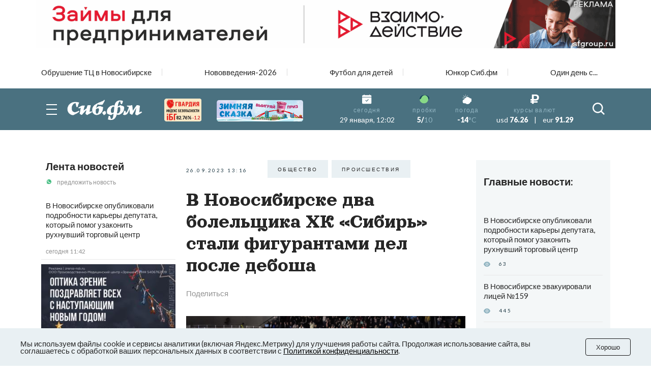

--- FILE ---
content_type: text/html; charset=UTF-8
request_url: https://sib.fm/news/2023/09/26/v-novosibirske-dva-bolelschika-hk-sibir-stali-figurantami-del-posle-debosha
body_size: 24875
content:
<!doctype html>
<html lang="ru">
<head>
    <meta charset="UTF-8">
    <meta name="viewport"
          content="width=device-width, user-scalable=no, initial-scale=1.0, maximum-scale=1.0, minimum-scale=1.0">
    <meta http-equiv="X-UA-Compatible" content="ie=edge">
	<script async src="https://statika.mpsuadv.ru/scripts/8805.js"></script>
    <link rel="stylesheet" href="/last/css/owl.theme.default.css">
    <link rel="stylesheet" href="/last/css/owl.carousel.min.css">
    <link rel="stylesheet" href="/last/css/bootstrap-grid.min.css">
    <link rel="stylesheet" href="/last/css/style.css?v=11.2">
	
		<!-- slippry-->
    <link rel="stylesheet" href="https://sib.fm/sib_fm_templates/css/slippry.css">
    
	<!-- lightslider-->
	<link type="text/css" rel="stylesheet" href="https://cdnjs.cloudflare.com/ajax/libs/lightslider/1.1.6/css/lightslider.css" /> 


		
		
		
			
			
		
	
			
				
				
							
						
				
				
		<script type="application/ld+json">
		{
		  "@context": "https://schema.org",
		  "@type": "NewsArticle",
		  "mainEntityOfPage": {
			"@type": "WebPage",
			"@id": "https://sib.fm/news/2023/09/26/v-novosibirske-dva-bolelschika-hk-sibir-stali-figurantami-del-posle-debosha"
		  },
		  "headline": "В Новосибирске два болельщика ХК «Сибирь» стали фигурантами дел после дебоша - sib.fm",
		  "image": [
			"https://sib.fm/storage/article/September2023/OnCIdnzcWdDdJUMXOsXo.jpg"
		   ],
		  "datePublished": "2023-09-26T13:16:00+07:00",
		  "dateModified": "2023-09-26T13:17:00+07:00",
		  "author": {
			"@type": "Person",
			"name": "Елена Отмахова"
		  },
		   "publisher": {
			"@type": "Organization",
			"name": "Сиб.фм",
			"logo": {
			  "@type": "ImageObject",
			  "url": "https://sib.fm/new_files/img/logo_old.png"
			}
		  }
		}
		</script>
		
			
		
				<title>В Новосибирске два болельщика ХК «Сибирь» стали фигурантами дел после дебоша - sib.fm</title>
				
				<meta name="description" content="Двух болельщиков ХК «Сибирь» под руки вывели полицейские 23 сентября во время игры с «Барысом»: одного из них уже оштрафовали, другому грозит уголовная ответственность." />

				<meta name="keywords" content="Новосибирск, ХК &quot;Сибирь&quot;, Барыс, третий победный матч, предложение руки и сердца, сделал предложение во время матча, ЛДС, болельщики, пьяный болельщик, обматерил полицейских, болельщик ударил полицейского" />
				<meta property="og:type" content="article">
		<meta property="og:title" content="В Новосибирске два болельщика ХК «Сибирь» стали фигурантами дел после дебоша">
		<meta property="og:description" content="Двух болельщиков ХК «Сибирь» под руки вывели полицейские 23 сентября во время игры с «Барысом»: одного из них уже оштрафовали, другому грозит уголовная ответственность.">
				<meta property="og:image"  content="https://sib.fm/storage/article/September2023/OnCIdnzcWdDdJUMXOsXo.jpg" />
		<meta property="vk:image"  content="https://sib.fm/storage/article/September2023/OnCIdnzcWdDdJUMXOsXo.jpg" />
		
		<link rel="preload" href="https://sib.fm/storage/article/September2023/OnCIdnzcWdDdJUMXOsXo.jpg" as="image" >
		
					<link href="https://sib.fm/amp/news/2023/09/26/v-novosibirske-dva-bolelschika-hk-sibir-stali-figurantami-del-posle-debosha" rel="amphtml" >
				
				<link rel="canonical" href="https://sib.fm/news/2023/09/26/v-novosibirske-dva-bolelschika-hk-sibir-stali-figurantami-del-posle-debosha" > 
		
		
		
	
		
		
		
		
		
	
		
	
		
	
	<link rel="shortcut icon" type="image/x-icon" href="https://sib.fm/img/favicon.ico"/>
	<meta name="csrf-token" content="ooW7lkAemrwWfmQYSWWFtz1u0JC0vkl8gCdkEXo0" />
	
	
		
		
	<script src="/new_files/js/jquery.min.js"></script>
	<script src="/last/js/main.js?ver=2"></script>
	<!--script src="/new_files/js/compressed.js?v=7"></script-->
	<script async src="https://jsn.24smi.net/smi.js"></script>
		
				
</head>
<body>


<script type="text/javascript">
	var MIBPlayer = {}

		MIBPlayer.getURL = async function(url) {
			// Return a new promise.
			return new Promise(function (resolve, reject) {
			// Do the usual XHR stuff
			var req = new XMLHttpRequest();
			req.open('GET', url);
			req.onload = function () {
				// This is called even on 404 etc
				// so check the status
				if (req.status == 200) {
				// Resolve the promise with the response text
				resolve(req.response);
				}
				else {
				// Otherwise reject with the status text
				// which will hopefully be a meaningful error
					reject(Error(MIBPlayer.OnAirServerErrorMesage + req.status + req.statusText));
				}
			};
			// Handle network errors
			req.onerror = function () {
				reject(Error(MIBPlayer.OnAirNetworkErrorMesage));
				};
			// Make the request
			req.send();
			});
		}


		MIBPlayer.mibpUpdateOnAir = async function() {
			if (!MIBPlayer.OnAirInfoIsUpdating) {
				MIBPlayer.OnAirInfoIsUpdating = true;
				MIBPlayer.getURL(MIBPlayer.OnAirURL).then(function (response) { MIBPlayer.OnAirBlock.innerHTML = response; MIBPlayer.OnAirInfoIsUpdating = false; }, function (error) {
				MIBPlayer.OnAirBlock.innerHTML = MIBPlayer.OnAirServerErrorMesage; MIBPlayer.OnAirInfoIsUpdating = false; });
			}
		}


		MIBPlayer.Initialize = async function () {
		
			MIBPlayer.OnAirInfoIsUpdating = false;
			MIBPlayer.OnAirBlock = document.getElementById("onair");
			MIBPlayer.OnAirURL = "https://uniton.ru/onairtowidget";
			MIBPlayer.OnAirNetworkErrorMesage = "Музыка";
			MIBPlayer.OnAirServerErrorMesage = "Музыка";
		
		}

		
		MIBPlayer.Initialize().then(function () { ; }).catch(function () { ; });
		setInterval(MIBPlayer.mibpUpdateOnAir, 5000);
		MIBPlayer.mibpUpdateOnAir();
		
		
		var MIBPlayer_xs = {}

		MIBPlayer_xs.getURL = async function(url) {
			// Return a new promise.
			return new Promise(function (resolve, reject) {
			// Do the usual XHR stuff
			var req = new XMLHttpRequest();
			req.open('GET', url);
			req.onload = function () {
				// This is called even on 404 etc
				// so check the status
				if (req.status == 200) {
				// Resolve the promise with the response text
				resolve(req.response);
				}
				else {
				// Otherwise reject with the status text
				// which will hopefully be a meaningful error
					reject(Error(MIBPlayer_xs.OnAirServerErrorMesage + req.status + req.statusText));
				}
			};
			// Handle network errors
			req.onerror = function () {
				reject(Error(MIBPlayer_xs.OnAirNetworkErrorMesage));
				};
			// Make the request
			req.send();
			});
		}


		MIBPlayer_xs.mibpUpdateOnAir = async function() {
			if (!MIBPlayer_xs.OnAirInfoIsUpdating) {
				MIBPlayer_xs.OnAirInfoIsUpdating = true;
				MIBPlayer_xs.getURL(MIBPlayer_xs.OnAirURL).then(function (response) { MIBPlayer_xs.OnAirBlock.innerHTML = response; MIBPlayer_xs.OnAirInfoIsUpdating = false; }, function (error) {
				MIBPlayer_xs.OnAirBlock.innerHTML = MIBPlayer_xs.OnAirServerErrorMesage; MIBPlayer_xs.OnAirInfoIsUpdating = false; });
			}
		}


		MIBPlayer_xs.Initialize = async function () {
		/*
			MIBPlayer_xs.OnAirInfoIsUpdating = false;
			MIBPlayer_xs.OnAirBlock = document.getElementById("onair");
			MIBPlayer_xs.OnAirURL = "https://uniton.ru/onairtowidget";
			MIBPlayer_xs.OnAirNetworkErrorMesage = "Музыка";
			MIBPlayer_xs.OnAirServerErrorMesage = "Музыка";
		*/	
			MIBPlayer_xs.OnAirInfoIsUpdating = false;
			MIBPlayer_xs.OnAirBlock = document.getElementById("onair_xs");
			MIBPlayer_xs.OnAirURL = "https://uniton.ru/onairtowidget";
			MIBPlayer_xs.OnAirNetworkErrorMesage = "Музыка";
			MIBPlayer_xs.OnAirServerErrorMesage = "Музыка";
			
		}

		
		MIBPlayer_xs.Initialize().then(function () { ; }).catch(function () { ; });
		setInterval(MIBPlayer_xs.mibpUpdateOnAir, 5000);
		MIBPlayer_xs.mibpUpdateOnAir();
</script>

	

<div class="wrapper">

		<!-- The Modal Cookie -->
	<div class="modal fade" id="catCookieModal" >
	  <div class="modal-dialog">
		<div class="modal-content">

		  <!-- Modal body -->
		  <div class="modal-body px-lg-3 px-1 py-lg-3 py-2">
				<button type="button" class="close" data-bs-dismiss="modal" >&times;</button>
				<div class="row mx-0" > 
					<div class="col-12 text-center px-0" >
						<p class="text-orange mb-2" style="font-size: 13px;" >Мы используем файлы cookie и сервисы<br/>аналитики (включая Яндекс.Метрику) для<br/>улучшения работы сайта. Продолжая<br/>использование сайта, вы соглашаетесь с<br/>обработкой ваших персональных<br/>данных в соответствии с<br/><a style="color: #91B4C1;" href="https://sib.fm/new_files/Политика_обработки_персональных_данных.docx" download >Политикой конфиденциальности</a></p>
						<div style="margin:0 auto;"><button id="c_btn_cookie" data-bs-dismiss="modal" data-bs-target="#catCookieModal" style="padding: 2px 20px;display: -webkit-inline-box;display: -ms-inline-flexbox;display: inline-flex
;-webkit-box-pack: center;-ms-flex-pack: center;justify-content: center;-webkit-box-align: center;-ms-flex-align: center;align-items: center;text-align: center;min-height: 35px;background-color: rgba(145, 180, 193, 0.2);text-transform: uppercase;font-size: 10px;letter-spacing: 0.25em;margin-right: 4px;margin-bottom: 4px;cursor: auto;border:0;" >Хорошо</button></div>
					</div>
				</div>
			</div>
		  </div>
		</div>
	</div>	
	
		
	<!--script src="https://cdnjs.cloudflare.com/ajax/libs/bootstrap/5.3.3/js/bootstrap.min.js" integrity="sha512-ykZ1QQr0Jy/4ZkvKuqWn4iF3lqPZyij9iRv6sGqLRdTPkY69YX6+7wvVGmsdBbiIfN/8OdsI7HABjvEok6ZopQ==" crossorigin="anonymous" referrerpolicy="no-referrer"></script-->
	
	<style>
	.modal {
		 bottom: initial!important;
		
    --bs-modal-zindex: 1055;
    --bs-modal-width: 500px;
    --bs-modal-padding: 1rem;
    --bs-modal-margin: 0.5rem;
    --bs-modal-color: ;
    --bs-modal-bg: var(--bs-body-bg);
    --bs-modal-border-color: var(--bs-border-color-translucent);
    --bs-modal-border-width: var(--bs-border-width);
    --bs-modal-border-radius: var(--bs-border-radius-lg);
    --bs-modal-box-shadow: var(--bs-box-shadow-sm);
    --bs-modal-inner-border-radius: calc(var(--bs-border-radius-lg) - (var(--bs-border-width)));
    --bs-modal-header-padding-x: 1rem;
    --bs-modal-header-padding-y: 1rem;
    --bs-modal-header-padding: 1rem 1rem;
    --bs-modal-header-border-color: var(--bs-border-color);
    --bs-modal-header-border-width: var(--bs-border-width);
    --bs-modal-title-line-height: 1.5;
    --bs-modal-footer-gap: 0.5rem;
    --bs-modal-footer-bg: ;
    --bs-modal-footer-border-color: var(--bs-border-color);
    --bs-modal-footer-border-width: var(--bs-border-width);
    position: fixed;
    top: 0;
    left: 0;
    z-index: var(--bs-modal-zindex);
    display: none;
    width: 100%;
    height: 100%;
    overflow-x: hidden;
    overflow-y: auto;
    outline: 0;
}
.modal-dialog {
    position: relative;
    width: auto;
    margin: var(--bs-modal-margin);
    pointer-events: none;
}
.modal.fade .modal-dialog {
    transition: transform 0.3s ease-out;
    transform: translate(0, -50px);
}
@media (prefers-reduced-motion: reduce) {
    .modal.fade .modal-dialog {
        transition: none;
    }
}
.modal.show .modal-dialog {
    transform: none;
}
.modal.modal-static .modal-dialog {
    transform: scale(1.02);
}
.modal-dialog-scrollable {
    height: calc(100% - var(--bs-modal-margin) * 2);
}
.modal-dialog-scrollable .modal-content {
    max-height: 100%;
    overflow: hidden;
}
.modal-dialog-scrollable .modal-body {
    overflow-y: auto;
}
.modal-dialog-centered {
    display: flex;
    align-items: center;
    min-height: calc(100% - var(--bs-modal-margin) * 2);
}

.modal-dialog-bottom {
    display: flex;
    align-items: end;
    min-height: calc(100% - var(--bs-modal-margin) * 2);
}
.modal-content {
    position: relative;
    display: flex;
    flex-direction: column;
    width: 100%;
    color: var(--bs-modal-color);
    pointer-events: auto;
    /*background-color: var(--bs-modal-bg);*/
    background-color: #e9f2f5;
    background-clip: padding-box;
    border: var(--bs-modal-border-width) solid var(--bs-modal-border-color);
    border-radius: var(--bs-modal-border-radius);
    outline: 0;
}
.modal-backdrop {
	pointer-events: none;
	/*
    --bs-backdrop-zindex: 1050;
    --bs-backdrop-bg: #000;
    --bs-backdrop-opacity: 0.5;
    position: fixed;
    top: 0;
    left: 0;
    z-index: var(--bs-backdrop-zindex);
    width: 100vw;
    height: 100vh;
	*/
    /*background-color: var(--bs-backdrop-bg);*/
}
.modal-backdrop.fade {
   /* opacity: 0; */
}
.modal-backdrop.show {
    /* opacity: var(--bs-backdrop-opacity); */
}
.modal-header {
    display: flex;
    flex-shrink: 0;
    align-items: center;
    padding: var(--bs-modal-header-padding);
    border-bottom: var(--bs-modal-header-border-width) solid var(--bs-modal-header-border-color);
    border-top-left-radius: var(--bs-modal-inner-border-radius);
    border-top-right-radius: var(--bs-modal-inner-border-radius);
}
.modal-header .btn-close {
    padding: calc(var(--bs-modal-header-padding-y) * 0.5) calc(var(--bs-modal-header-padding-x) * 0.5);
    margin: calc(-0.5 * var(--bs-modal-header-padding-y)) calc(-0.5 * var(--bs-modal-header-padding-x)) calc(-0.5 * var(--bs-modal-header-padding-y)) auto;
}
.modal-title {
    margin-bottom: 0;
    line-height: var(--bs-modal-title-line-height);
}
.modal-body {
    position: relative;
    flex: 1 1 auto;
    padding: var(--bs-modal-padding);
}
.modal-footer {
    display: flex;
    flex-shrink: 0;
    flex-wrap: wrap;
    align-items: center;
    justify-content: flex-end;
    padding: calc(var(--bs-modal-padding) - var(--bs-modal-footer-gap) * 0.5);
    background-color: var(--bs-modal-footer-bg);
    border-top: var(--bs-modal-footer-border-width) solid var(--bs-modal-footer-border-color);
    border-bottom-right-radius: var(--bs-modal-inner-border-radius);
    border-bottom-left-radius: var(--bs-modal-inner-border-radius);
}
.modal-footer > * {
    margin: calc(var(--bs-modal-footer-gap) * 0.5);
}
@media (min-width: 576px) {
    .modal {
        --bs-modal-margin: 1.75rem;
        --bs-modal-box-shadow: var(--bs-box-shadow);
    }
    .modal-dialog {
        max-width: var(--bs-modal-width);
        margin-right: auto;
        margin-left: auto;
    }
    .modal-sm {
        --bs-modal-width: 300px;
    }
}
@media (min-width: 992px) {
    .modal-lg,
    .modal-xl {
        --bs-modal-width: 800px;
    }
}
@media (min-width: 1200px) {
    .modal-xl {
        --bs-modal-width: 1140px;
    }
}
.modal-fullscreen {
    width: 100vw;
    max-width: none;
    height: 100%;
    margin: 0;
}
.modal-fullscreen .modal-content {
    height: 100%;
    border: 0;
    border-radius: 0;
}
.modal-fullscreen .modal-footer,
.modal-fullscreen .modal-header {
    border-radius: 0;
}
.modal-fullscreen .modal-body {
    overflow-y: auto;
}
@media (max-width: 575.98px) {
    .modal-fullscreen-sm-down {
        width: 100vw;
        max-width: none;
        height: 100%;
        margin: 0;
    }
    .modal-fullscreen-sm-down .modal-content {
        height: 100%;
        border: 0;
        border-radius: 0;
    }
    .modal-fullscreen-sm-down .modal-footer,
    .modal-fullscreen-sm-down .modal-header {
        border-radius: 0;
    }
    .modal-fullscreen-sm-down .modal-body {
        overflow-y: auto;
    }
}
@media (max-width: 767.98px) {
    .modal-fullscreen-md-down {
        width: 100vw;
        max-width: none;
        height: 100%;
        margin: 0;
    }
    .modal-fullscreen-md-down .modal-content {
        height: 100%;
        border: 0;
        border-radius: 0;
    }
    .modal-fullscreen-md-down .modal-footer,
    .modal-fullscreen-md-down .modal-header {
        border-radius: 0;
    }
    .modal-fullscreen-md-down .modal-body {
        overflow-y: auto;
    }
}
@media (max-width: 991.98px) {
    .modal-fullscreen-lg-down {
        width: 100vw;
        max-width: none;
        height: 100%;
        margin: 0;
    }
    .modal-fullscreen-lg-down .modal-content {
        height: 100%;
        border: 0;
        border-radius: 0;
    }
    .modal-fullscreen-lg-down .modal-footer,
    .modal-fullscreen-lg-down .modal-header {
        border-radius: 0;
    }
    .modal-fullscreen-lg-down .modal-body {
        overflow-y: auto;
    }
}
@media (max-width: 1199.98px) {
    .modal-fullscreen-xl-down {
        width: 100vw;
        max-width: none;
        height: 100%;
        margin: 0;
    }
    .modal-fullscreen-xl-down .modal-content {
        height: 100%;
        border: 0;
        border-radius: 0;
    }
    .modal-fullscreen-xl-down .modal-footer,
    .modal-fullscreen-xl-down .modal-header {
        border-radius: 0;
    }
    .modal-fullscreen-xl-down .modal-body {
        overflow-y: auto;
    }
}
@media (max-width: 1399.98px) {
    .modal-fullscreen-xxl-down {
        width: 100vw;
        max-width: none;
        height: 100%;
        margin: 0;
    }
    .modal-fullscreen-xxl-down .modal-content {
        height: 100%;
        border: 0;
        border-radius: 0;
    }
    .modal-fullscreen-xxl-down .modal-footer,
    .modal-fullscreen-xxl-down .modal-header {
        border-radius: 0;
    }
    .modal-fullscreen-xxl-down .modal-body {
        overflow-y: auto;
    }
}
	</style>



		
			<div class="container px-0 text-center"  >
			
	
					
						
			
							<div style="min-height:109px;" class="d-lg-block d-md-block d-sm-none d-none">
							<img banner_id="1676" class="banner d-lg-block d-md-block d-sm-none d-none img-fluid lazy" banner_link="https://sfgroup.ru/?utm_source=smm&amp;utm_medium=banner&amp;utm_campaign=sibfm/?erid=2W5zFHa7oVr"  data-src="https://cdn.sib.fm/storage/banner/December2025/r1EIZRyJvsu0EsAP83Ph.gif" alt=""   />
							</div>
							
									<div style="min-height:72px;" class="d-lg-none d-md-none d-sm-block">
									<img banner_id="1676" class="banner d-lg-none d-md-none d-sm-block img-fluid lazy"  banner_link="https://sfgroup.ru/?utm_source=smm&amp;utm_medium=banner&amp;utm_campaign=sibfm/?erid=2W5zFHbbnnC"   data-src="https://cdn.sib.fm/storage/banner/December2025/eTbbYyzAhmLPKaDiEZfK.gif" alt=""  />
									</div>
							
				
		  
		  
				  
</div>	
		
	<nav class="header__top top-nav-header">
		<div class="container-xl px-4-">
			<div class="top-nav-header__list owl-carousel">
															
						<a href="/theme/173" class="top-nav-header__link ">Обрушение ТЦ в Новосибирске</a>
											
						<a href="/theme/172" class="top-nav-header__link ">Нововведения-2026</a>
											
						<a href="/theme/168" class="top-nav-header__link ">Футбол для детей</a>
											
						<a href="/theme/159" class="top-nav-header__link ">Юнкор Сиб.фм</a>
											
						<a href="/theme/150" class="top-nav-header__link ">Один день с...</a>
											
							</div>
		</div>
	</nav>
	
	
	
	
    <header class="header-main">
        
        <div class="header__main main-header">
            <div class="main-header__container container-xl px-4">
                <div class="main-header__body">
                    <button type="button" class="main-header__burger burger">
                        <span></span>
                        <span></span>
                        <span></span>
                    </button>
                    <a href="/" class="main-header__logo" style="margin-left: -15px;">
                         						 <img src="https://cdn.sib.fm/new_files/img/logo_old.png" alt="">
                    </a>
					
					
					<div class="main-header__target target-header" style="bottom:0px;z-index:9999;">
						
													
												
						
												
												
						<div class="d-lg-block d-none" >
							<a href="https://xn----7sbbcgfj6a0e0h.xn--p1ai/company/index/?erid=2W5zFK5Wwwe" target="_blank" >					
							<div style="position:relative;" >
								<img src="https://sib.fm/new_files/img/ibg_banner3.png" style="z-index: -1;width: 73px;margin-left: 10px;margin-top: 3px;" title="Индекс безопасности на " >
								<span style="position: absolute;margin-left: -50px;margin-top: 36px;font-weight: 800;    font-size: 9px;" class="id-igb-index" >82.76%</span>
								<span style="position: absolute;margin-left: -18px;margin-top: 36px;color: #cf242a;font-weight: 600;font-size: 9px;" class="id-igb-delta" >-1.2</span>
							</div>
							</a>
						</div>

						<div class="d-lg-block d-none">
							<a href="/zimnyaya-skazka" target="_blank">
								<img src="/new_files/img/zima.png" style="width: 170px;margin-left: 30px;margin-top: 0px;" alt="">
							</a>
						</div>
						
						<div class="d-flex flex-column" style="height: 100%; margin-left: -10px; justify-content: center;">

							<div class="d-lg-none d-block" >
								<a href="https://xn----7sbbcgfj6a0e0h.xn--p1ai/company/index/?erid=2W5zFK5Wwwe" target="_blank" >
								<div style="position:relative;margin-top:0px;" >
									<img src="https://sib.fm/new_files/img/guard_button.png" style="width: clamp(125px, 6.06vw, 190px);margin-left: 0px;margin-top: 0px;" title="Индекс безопасности на " >
									<span style="        	position: absolute;
															margin-left: 88px;
															margin-top: -8px;
															font-weight: 800;
															font-size: 6PX;   class="id-igb-index" >82.76%</span>
																							<span style="    color: #cf242a;
																													position: absolute;
															margin-left: 110px;
															margin-top: -8px;
															font-weight: 800;
															font-size: 6PX;  class="id-igb-delta" >-1.2</span>
								</div>
								</a>
							</div>
	
							<div class="d-lg-none d-block">
								<a href="/zimnyaya-skazka" target="_blank">
									<img src="/new_files/img/zima.png" style="width: clamp(125px, 6.06vw, 190px);margin-left: 0px;margin-top: 5px;" alt="">
								</a>
							</div>
					</div>
						
											

                    </div>
					
										<style>
						@media (max-width: 900px) {
							.marginright {
								margin-right: -20px;
							}
						}
					</style>
                    <div class="main-header__info info-header marginright" style="">
                        <div class="info-header__item info-header__item_none item-info-header">
                            <div class="item-info-header__icon">
                                <img src="/last/img/header/calendar.svg" alt="">
                            </div>
                            <div class="item-info-header__content">
                                <div class="item-info-header__label">сегодня</div>
                                <div class="item-info-header__value item-info-header__value_regular"> 29 января, 12:02 </div>
                            </div>
                        </div>
                        <div class="info-header__item info-header__item_with-line item-info-header">
                            <div class="item-info-header__icon">
                                <img src="/last/img/header/svetofor_green.svg" alt="">
                            </div>
                            <div class="item-info-header__content">
                                <div class="item-info-header__label">пробки</div>
                                <div class="item-info-header__value">5/<span>10</span></div>
                            </div>
                        </div>
                        <div class="info-header__item item-info-header">
                            <div class="item-info-header__icon">
                                <img src="/last/img/header/weather.svg" alt="">
                            </div>
                            <a href="/pogoda" class="item-info-header__content">
                                <div class="item-info-header__label">погода</div>
                                <div class="item-info-header__value">-14<span>°C</span></div>
                            </a>
                        </div>
                        <div class="info-header__item info-header__item_none item-info-header">
                            <div class="item-info-header__icon">
                                <img src="/last/img/header/ruble.svg" alt="">
                            </div>
                            <div class="item-info-header__content">
                                <div class="item-info-header__label">курсы валют</div>
                                <div class="item-info-header__value item-info-header__value_currency">
                                    <span>usd</span> 76.26
                                    <span class="item-info-header__delimiter">|</span>
                                    <span>eur</span> 91.29
                                </div>
                            </div>
                        </div>
                    </div>
                    <button type="button" class="main-header__search-button">
                        <svg>
                            <use xlink:href="/last/img/icons/icons.svg#search"></use>
                        </svg>
                    </button>
                </div>
            </div>
        </div>
        <div class="header__menu menu-header ">
            <div class="container-xl px-4">
                <div class="menu-header__search search-header">
                    <div class="search-header__input">
                        <input placeholder="Найти в Сиб.фм" type="text" class="input" id="search_field" autocomplete="off" >
                    </div>
                    <button type="button" class="search-header__icon" id="search_enter">
                        <svg>
                            <use xlink:href="/last/img/icons/icons.svg#search"></use>
                        </svg>
                    </button>
                </div>
                <nav class="menu-header__nav">
                    <div class="row gy-md-4">
                        <div class="col-md">
                            <ul class="menu-header__list">
                                <li><a href="/category/proishestvia" class="menu-header__link">Происшествия</a></li>
                                <li><a href="/category/avto" class="menu-header__link">Авто</a></li>
                            </ul>
                        </div>
                        <div class="col-md">
                            <ul class="menu-header__list">
                                <li><a href="/category/afisha" class="menu-header__link">Афиша</a></li>
                                <li><a href="/category/rabota" class="menu-header__link">Работа</a></li>
                            </ul>
                        </div>
                        <div class="col-md">
                            <ul class="menu-header__list">
                                <li><a href="/category/nedvijimost" class="menu-header__link">Недвижимость</a></li>
                                <li><a href="/category/nauka" class="menu-header__link">Наука</a></li>
                            </ul>
                        </div>
                        <div class="col-md">
                            <ul class="menu-header__list">
                                <li><a href="/category/sport" class="menu-header__link">Спорт</a></li>
                                <li><a href="/category/kultura" class="menu-header__link">Культура</a></li>
                            </ul>
                        </div>
                        <div class="col-md">
                            <ul class="menu-header__list">
                                <li><a href="/category/ekonomika" class="menu-header__link">Экономика</a></li>
                                <li><a href="/category/obshestvo" class="menu-header__link">Общество</a></li>
                            </ul>
                        </div>
                        <div class="col-md">
                            <ul class="menu-header__list">
                                <li><a href="/category/biznes" class="menu-header__link">Бизнес</a></li>
                                <li><a href="/category/politika" class="menu-header__link">Политика</a></li>
                            </ul>
                        </div>
                    </div>
                </nav>
            </div>
        </div>
    </header>
	
	
	<header >
        
        <div class="header__main main-header-xs" style="padding: 0px 0 0;" id="header-xs" >
            <div class="main-header__container container-xl px-4">
                <div class="main-header__body">
					
                    <button type="button" class="main-header__burger burger">
                        <span></span>
                        <span></span>
                        <span></span>
                    </button>
                    <a href="/" class="main-header__logo" style="margin-right: 0; margin-left: -15px;">
                         						 <img src="https://cdn.sib.fm/new_files/img/logo_old.png" alt="">
                    </a>
					
											
												
					
										
					<div class="d-flex flex-column" style="height: 100%; margin-left: 20px; justify-content: center;">

							<div class="d-lg-none d-block" >
								<a href="https://xn----7sbbcgfj6a0e0h.xn--p1ai/company/index/?erid=2W5zFK5Wwwe" target="_blank" >
								<div style="position:relative;margin-top:0px;" >
									<img src="https://sib.fm/new_files/img/guard_button.png" style="width: clamp(125px, 6.06vw, 190px);margin-left: 0px;margin-top: 0px;" title="Индекс безопасности на " >
									<span style="    position: absolute;
														margin-left: -35px;
														margin-top: 20px;
														font-weight: 800;
														font-size: 6PX;"   class="id-igb-index" >82.76%</span>
									<span style="    color: #cf242a;
														position: absolute;
														margin-left: -13px;
														margin-top: 20px;
														font-weight: 800;
														font-size: 6px;"  class="id-igb-delta" >-1.2</span>
								</div>
								</a>
							</div>
	
							<div class="d-lg-none d-block">
								<a href="/zimnyaya-skazka" target="_blank">
									<img src="/new_files/img/zima.png" style="width: clamp(125px, 6.06vw, 190px);margin-left: 0px;margin-top: 5px;" alt="">
								</a>
							</div>
					</div>

                    <div class="main-header__info info-header marginright">
                        <div class="info-header__item info-header__item_none item-info-header">
                            <div class="item-info-header__icon">
                                <img src="/last/img/header/calendar.svg" alt="">
                            </div>
                            <div class="item-info-header__content">
                                <div class="item-info-header__label">сегодня</div>
                                <div class="item-info-header__value item-info-header__value_regular"> 29 января, 12:02 </div>
                            </div>
                        </div>
                        <div class="info-header__item info-header__item_with-line item-info-header">
                            <div class="item-info-header__icon">
                                <img src="/last/img/header/svetofor_green.svg" alt="">
                            </div>
                            <div class="item-info-header__content">
                                <div class="item-info-header__label">пробки</div>
                                <div class="item-info-header__value">5/<span>10</span></div>
                            </div>
                        </div>
                        <div class="info-header__item item-info-header">
                            <div class="item-info-header__icon">
                                <img src="/last/img/header/weather.svg" alt="">
                            </div>
                            <a href="/pogoda" class="item-info-header__content">
                                <div class="item-info-header__label">погода</div>
                                <div class="item-info-header__value">-14<span>°C</span></div>
                            </a>
                        </div>
                        <div class="info-header__item info-header__item_none item-info-header">
                            <div class="item-info-header__icon">
                                <img src="/last/img/header/ruble.svg" alt="">
                            </div>
                            <div class="item-info-header__content">
                                <div class="item-info-header__label">курсы валют</div>
                                <div class="item-info-header__value item-info-header__value_currency">
                                    <span>usd</span> 76.26
                                    <span class="item-info-header__delimiter">|</span>
                                    <span>eur</span> 91.29
                                </div>
                            </div>
                        </div>
                    </div>
                    <button type="button" class="main-header__search-button">
                        <svg>
                            <use xlink:href="/last/img/icons/icons.svg#search"></use>
                        </svg>
                    </button>
                </div>
            </div>
        </div>
        <div class="header__menu menu-header menu-headerxs">
            <div class="container-xl px-4">
                <div class="menu-header__search search-header">
                    <div class="search-header__input">
                        <input placeholder="Найти в Сиб.фм" type="text" class="input" id="search_field2" autocomplete="off" >
                    </div>
                    <button type="button" class="search-header__icon" id="search_enter2">
                        <svg>
                            <use xlink:href="/last/img/icons/icons.svg#search"></use>
                        </svg>
                    </button>
                </div>
                <nav class="menu-header__nav">
                    <div class="row gy-md-4">
                        <div class="col-md">
                            <ul class="menu-header__list">
                                <li><a href="/category/proishestvia" class="menu-header__link">Происшествия</a></li>
                                <li><a href="/category/avto" class="menu-header__link">Авто</a></li>
                            </ul>
                        </div>
                        <div class="col-md">
                            <ul class="menu-header__list">
                                <li><a href="/category/afisha" class="menu-header__link">Афиша</a></li>
                                <li><a href="/category/rabota" class="menu-header__link">Работа</a></li>
                            </ul>
                        </div>
                        <div class="col-md">
                            <ul class="menu-header__list">
                                <li><a href="/category/nedvijimost" class="menu-header__link">Недвижимость</a></li>
                                <li><a href="/category/nauka" class="menu-header__link">Наука</a></li>
                            </ul>
                        </div>
                        <div class="col-md">
                            <ul class="menu-header__list">
                                <li><a href="/category/sport" class="menu-header__link">Спорт</a></li>
                                <li><a href="/category/kultura" class="menu-header__link">Культура</a></li>
                            </ul>
                        </div>
                        <div class="col-md">
                            <ul class="menu-header__list">
                                <li><a href="/category/ekonomika" class="menu-header__link">Экономика</a></li>
                                <li><a href="/category/obshestvo" class="menu-header__link">Общество</a></li>
                            </ul>
                        </div>
                        <div class="col-md">
                            <ul class="menu-header__list">
                                <li><a href="/category/biznes" class="menu-header__link">Бизнес</a></li>
                                <li><a href="/category/politika" class="menu-header__link">Политика</a></li>
                            </ul>
                        </div>
                    </div>
                </nav>
            </div>
        </div>
    </header>
	
	
	 <main class="page">
        <div class="container-xl p-4-">
	
			
	
	<!-- Яндекс Соцсети -->
	<script src="//yastatic.net/es5-shims/0.0.2/es5-shims.min.js"></script>
	<script src="//yastatic.net/share2/share.js"></script>

	<div class="row gx-md-4 gx-xl-5" style="/*height:100vh;*/">
	
		<div class="col-lg-3 col-xl-3 d-none d-lg-block" >			
			<div class="block-sticky">
				<aside class="page__side news-side" >
					<div class="side__news news-side" >
						<div class="news-side__top ">
							<h3 class="news-side__title title"><a href="/publications/news" >Лента новостей</a></h3>
							<a href="https://api.whatsapp.com/send/?phone=79513777635&text&type=phone_number&app_absent=0" class="news-side__action">
								<img class="news-side__icon" src="/last/img/news/whatsUp.svg" alt="">
								предложить новость
							</a>
						</div>
						<div class="news-side__items">
															<div id="index_content_feeds_lg">
																	
									
																		
									
																			<div class="news-side__item   new-feed "  id="220510"   >
		<div class="news-side__text">
		
						
						
			<a class="text" href="/news/2026/01/29/v-novosibirske-opublikovali-podrobnosti-karery-deputata-kotoryj-pomog-uzakonit-ruhnuvshij-torgovyj-tsentr-" >В Новосибирске опубликовали подробности карьеры депутата, который помог узаконить рухнувший торговый центр</a>
			
		</div>
		
		<div class="news-side__date date">сегодня 11:42</div>
		
	</div>
		
	
	
														
																	
									
																														<div style="min-height:300px;" >
												<div class="container px-0 text-center"  >
			
	
					
						
			
							<img banner_id="1670" class="banner d-lg-block d-md-block d-sm-none d-none img-fluid lazy" banner_link="https://zrenie-nsk.ru/?erid=2W5zFGSjcGp"  data-src="https://cdn.sib.fm/storage/banner/December2025/9bY9SIXZoBOEUMi9RjQ4.jpg" alt=""   />
							
									<img banner_id="1670" class="banner d-lg-none d-md-none d-sm-block img-fluid lazy"  banner_link="https://zrenie-nsk.ru/?erid=2W5zFGVhaqW"   data-src="https://cdn.sib.fm/storage/banner/December2025/8gOtScWLrLOQziXwbjDJ.jpg" alt=""  />
							
				
		  
		  
				  
</div>
												<div class="d-block my-4">
												</div>
											</div>
										
																		
									
																			<div class="news-side__item   new-feed "  id="220507"   >
		<div class="news-side__text">
		
							<img class="news-side__icon" src="/last/img/icons/fire.svg" alt="">
						
						
			<a class="text" href="/news/2026/01/29/v-novosibirske-evakuirovan-litsej-159" >В Новосибирске эвакуировали лицей №159</a>
			
		</div>
		
		<div class="news-side__date date">сегодня 11:29</div>
		
	</div>
		
	
	
														
																	
									
																		
									
																			<div class="news-side__item   new-feed "  id="220506"   >
		<div class="news-side__text">
		
						
						
			<a class="text" href="/news/2026/01/29/novosibirskaya-oblast-usilila-podgotovku-spetsialistov-po-bespilotnym-aviatsionnym-sistemam" >Новосибирская область усилила подготовку специалистов по беспилотным авиационным системам</a>
			
		</div>
		
		<div class="news-side__date date">сегодня 11:25</div>
		
	</div>
		
	
	
														
																	
									
																		
									
																			<div class="news-side__item   new-feed "  id="220508"   >
		<div class="news-side__text">
		
						
						
			<a class="text" href="/news/2026/01/29/edinoglasno-deputaty-zaksobraniya-utverdili-otchet-gubernatora-andreya-travnikova-o-rezultatah-deyatelnosti-pravitelstva-novosibirskoj-oblasti-za-2025" >Единогласно: Депутаты Заксобрания утвердили отчёт Губернатора Андрея Травникова о результатах деятельности Правительства Новосибирской области за 2025 год</a>
			
		</div>
		
		<div class="news-side__date date">сегодня 11:22</div>
		
	</div>
		
	
	
														
																	
									
																		
									
																			<div class="news-side__item   new-feed "  id="220505"   >
		<div class="news-side__text">
		
						
						
			<a class="text" href="/news/2026/01/29/krupnyj-proizvoditel-izvesti-uvelichil-proizvodstvo-blagodarya-natsproektu" >Крупный производитель извести увеличил производство благодаря нацпроекту</a>
			
		</div>
		
		<div class="news-side__date date">сегодня 11:13</div>
		
	</div>
		
	
	
														
																	
									
																		
									
																			<div class="news-side__item   new-feed "  id="220504"   >
		<div class="news-side__text">
		
						
						
			<a class="text" href="/news/2026/01/29/v-novosibirskoj-oblasti-opredelili-prioritety-goda-edinstva-narodov-rossii" >В Новосибирской области определили приоритеты Года единства народов России</a>
			
		</div>
		
		<div class="news-side__date date">сегодня 11:09</div>
		
	</div>
		
	
	
														
																	
									
																		
									
																			<div class="news-side__item   new-feed "  id="220449"   >
		<div class="news-side__text">
		
						
						
			<a class="text" href="/news/2026/01/29/revolyutsiya-v-detskom-dosuge-v-veselyj-ostrov-mozhno-hodit-kazhdyj-den-po-odnoj-tsene?erid=2W5zFGdJxcG" >Революция в детском досуге: в «Веселый остров» можно ходить каждый день по одной цене</a>
			
		</div>
		
		<div class="news-side__date date">сегодня 11:00</div>
		
	</div>
		
	
	
														
																	
									
																		
									
																			<div class="news-side__item   new-feed "  id="220501"   >
		<div class="news-side__text">
		
						
						
			<a class="text" href="/news/2026/01/29/novosibirets-poluchil-9-let-kolonii-za-zhestokuyu-raspravu-nad-znakomym" >Новосибирец получил 9 лет колонии за жестокую расправу над знакомым</a>
			
		</div>
		
		<div class="news-side__date date">сегодня 10:50</div>
		
	</div>
		
	
	
														
																	
									
																		
									
																			<div class="news-side__item   new-feed "  id="220502"   >
		<div class="news-side__text">
		
						
						
			<a class="text" href="/news/2026/01/29/zampredsedatelya-antikorruptsionnoj-komissii-soveta-deputatov-iskitima-osudili-za-korruptsiyu-" >Зампредседателя антикоррупционной комиссии совета депутатов Искитима осудили за коррупцию</a>
			
		</div>
		
		<div class="news-side__date date">сегодня 10:47</div>
		
	</div>
		
	
	
														
																	
									
																		
									
																			<div class="news-side__item   new-feed "  id="220500"   >
		<div class="news-side__text">
		
						
						
			<a class="text" href="/news/2026/01/29/v-kalininskom-rajone-novosibirska-v-2025-godu-potratili-rekordnye-10-mlrd-rublej" >В Калининском районе Новосибирска в 2025 году потратили рекордные 10 млрд рублей</a>
			
		</div>
		
		<div class="news-side__date date">сегодня 10:42</div>
		
	</div>
		
	
	
														
																	
									
																		
									
																			<div class="news-side__item   new-feed "  id="220499"   >
		<div class="news-side__text">
		
						
						
			<a class="text" href="/news/2026/01/29/bank-uralsib-uvelichil-obem-ipotechnogo-kreditovaniya-v-17-raza-po-itogam-2025-goda?erid=2W5zFGCNxTA" >Банк Уралсиб увеличил объем ипотечного кредитования в 1,7 раза по итогам 2025 года</a>
			
		</div>
		
		<div class="news-side__date date">сегодня 10:20</div>
		
	</div>
		
	
	
														
																	
									
																		
									
																			<div class="news-side__item   new-feed "  id="220498"   >
		<div class="news-side__text">
		
						
						
			<a class="text" href="/news/2026/01/29/pochti-50-tysyach-inostrantsev-posetili-novosibirskuyu-oblast-v-2025-godu" >Почти 50 тысяч иностранцев посетили Новосибирскую область в 2025 году</a>
			
		</div>
		
		<div class="news-side__date date">сегодня 10:20</div>
		
	</div>
		
	
	
														
																	
									
																		
									
																			<div class="news-side__item   new-feed "  id="220496"   >
		<div class="news-side__text">
		
						
						
			<a class="text" href="/news/2026/01/29/na-5-let-v-koloniyu-otpravilas-omichka-za-napadenie-na-pensionerku-v-novosibirske" >На 5 лет в колонию отправилась омичка за нападение на пенсионерку в Новосибирске</a>
			
		</div>
		
		<div class="news-side__date date">сегодня 10:15</div>
		
	</div>
		
	
	
														
																	
									
																		
									
																			<div class="news-side__item   new-feed "  id="220495"   >
		<div class="news-side__text">
		
						
						
			<a class="text" href="/news/2026/01/29/v-novosibirske-v-sud-napravili-delo-ob-ubijstve-15-letnej-davnosti" >В Новосибирске в суд направили дело об убийстве 15-летней давности</a>
			
		</div>
		
		<div class="news-side__date date">сегодня 09:56</div>
		
	</div>
		
	
	
														
																	
									
																		
									
																			<div class="news-side__item   new-feed "  id="220494"   >
		<div class="news-side__text">
		
						
						
			<a class="text" href="/news/2026/01/29/v-novosibirskoj-oblasti-vveli-karantin-v-sele-chemskoe-iz-za-ochaga-beshenstva" >В Новосибирской области ввели карантин в селе Чемское из-за очага бешенства</a>
			
		</div>
		
		<div class="news-side__date date">сегодня 09:37</div>
		
	</div>
		
	
	
														
																	
									
																		
									
																			<div class="news-side__item   new-feed "  id="220493"   >
		<div class="news-side__text">
		
						
						
			<a class="text" href="/news/2026/01/29/zhenschina-peshehod-pogibla-pod-kolesami-inomarki-v-novosibirskoj-oblasti" >Женщина-пешеход погибла под колёсами иномарки в Новосибирской области</a>
			
		</div>
		
		<div class="news-side__date date">сегодня 09:34</div>
		
	</div>
		
	
	
														
																	
									
																		
									
																			<div class="news-side__item   new-feed "  id="220492"   >
		<div class="news-side__text">
		
						
						
			<a class="text" href="/news/2026/01/29/v-oktyabrskom-rajone-novosibirska-otkryli-ulitsu-vasiliya-staroschuka" >В Октябрьском районе Новосибирска открыли улицу Василия Старощука</a>
			
		</div>
		
		<div class="news-side__date date">сегодня 09:27</div>
		
	</div>
		
	
	
														
																	
									
																		
									
																			<div class="news-side__item   new-feed "  id="220491"   >
		<div class="news-side__text">
		
						
						
			<a class="text" href="/news/2026/01/29/v-tatarskom-rajone-novosibirskoj-oblasti-v-2026-godu-otremontiruyut-uchastok-dorogi-mezhdu-kazatkulem-i-konstantinovkoj" >В Татарском районе Новосибирской области в 2026 году отремонтируют участок дороги между Казаткулем и Константиновкой</a>
			
		</div>
		
		<div class="news-side__date date">сегодня 09:17</div>
		
	</div>
		
	
	
														
																	
									
																		
									
																			<div class="news-side__item   new-feed "  id="220490"   >
		<div class="news-side__text">
		
						
						
			<a class="text" href="/news/2026/01/29/v-13-mestah-lisheniya-svobody-novosibirskoj-oblasti-otkroyut-punkty-dlya-sdachi-ege" >В 13 местах лишения свободы Новосибирской области откроют пункты для сдачи ЕГЭ</a>
			
		</div>
		
		<div class="news-side__date date">сегодня 08:56</div>
		
	</div>
		
	
	
														
																	
									
																		
									
																			<div class="news-side__item   new-feed "  id="220489"   >
		<div class="news-side__text">
		
						
						
			<a class="text" href="/news/2026/01/29/vyplaty-po-dekretnomu-otpusku-vyrosli-s-1-yanvarya-v-novosibirskoj-oblasti" >Выплаты по декретному отпуску выросли с 1 января в Новосибирской области</a>
			
		</div>
		
		<div class="news-side__date date">сегодня 08:35</div>
		
	</div>
		
	
	
														
																	
									
																		
									
																			<div class="news-side__item   new-feed "  id="220488"   >
		<div class="news-side__text">
		
						
						
			<a class="text" href="/news/2026/01/29/rospotrebnadzor-napomnil-novosibirtsam-o-pravah-pri-zaderzhke-aviarejsa-iz-za-pogody" >Роспотребнадзор напомнил новосибирцам о правах при задержке авиарейса из-за погоды</a>
			
		</div>
		
		<div class="news-side__date date">сегодня 08:16</div>
		
	</div>
		
	
	
														
																	
									
																		
									
																			<div class="news-side__item   new-feed "  id="220487"   >
		<div class="news-side__text">
		
						
						
			<a class="text" href="/news/2026/01/29/temperatura-do--15-gradusov-probki-v-8-ballov-i-kurs-dollara-76-rublej-glavnoe-na-29-yanvarya-v-novosibirske" >Температура до -15 градусов, пробки в 8 баллов и курс доллара 76 рублей. Главное на 29 января в Новосибирске</a>
			
		</div>
		
		<div class="news-side__date date">сегодня 08:00</div>
		
	</div>
		
	
	
														
																	
									
																		
									
																			<div class="news-side__item   new-feed "  id="220486"   >
		<div class="news-side__text">
		
						
						
			<a class="text" href="/news/2026/01/29/v-novosibirske-za-280-tysyach-prodayut-pervye-rossijskie-50-rublej-" >В Новосибирске за 280 тысяч продают первые российские 50 рублей</a>
			
		</div>
		
		<div class="news-side__date date">сегодня 07:38</div>
		
	</div>
		
	
	
														
																	
									
																		
									
																			<div class="news-side__item   new-feed "  id="220485"   >
		<div class="news-side__text">
		
						
						
			<a class="text" href="/news/2026/01/29/pod-krt-v-novosibirskoj-oblasti-vydelili-827-gektarov-" >Под КРТ в Новосибирской области выделили 827 гектаров</a>
			
		</div>
		
		<div class="news-side__date date">сегодня 07:18</div>
		
	</div>
		
	
	
														
																	
									
																		
									
																			<div class="news-side__item   new-feed "  id="220482"   >
		<div class="news-side__text">
		
						
						
			<a class="text" href="/news/2026/01/29/opublikovany-kadry-yanvarskogo-apokalipsisa-v-novosibirske" >Опубликованы кадры январского апокалипсиса в Новосибирске</a>
			
		</div>
		
		<div class="news-side__date date">сегодня 05:37</div>
		
	</div>
		
	
	
														
																	
									
																		
									
																			<div class="news-side__item   new-feed "  id="220432"   >
		<div class="news-side__text">
		
						
						
			<a class="text" href="/news/2026/01/29/pod-novosibirskom-vlasti-polgoda-ne-mogut-vyplatit-sirote-3-mln-po-resheniyu-suda" >Под Новосибирском власти полгода не могут выплатить сироте 3 млн по решению суда</a>
			
		</div>
		
		<div class="news-side__date date">сегодня 05:00</div>
		
	</div>
		
	
	
														
																	
									
																		
									
																			<div class="news-side__item   new-feed "  id="220469"   >
		<div class="news-side__text">
		
						
						
			<a class="text" href="/news/2026/01/29/poyavilis-dannye-vernutsya-li-v-novosibirskuyu-oblast-anomalnye-morozy--50-gradusov" >Появились данные, вернутся ли в Новосибирскую область аномальные морозы -50 градусов</a>
			
		</div>
		
		<div class="news-side__date date">сегодня 04:00</div>
		
	</div>
		
	
	
														
																	
									
																		
									
									 
																		</div>
													</div>
						<a href="" class="news-side__button button button_more mt-5">БОльше новостей</a>
					</div>
				</aside>
			</div>
			
		</div>
		
		<div class="col-12 col-lg-6 col-xl-6" >
			
			<div class="page__content">			
			
				<div id="article_feeds_last">
					<script src="//yastatic.net/share2/share.js" async defer ></script>

<div class="article">
	<input type="hidden" id="current_article" value="v-novosibirske-dva-bolelschika-hk-sibir-stali-figurantami-del-posle-debosha" />
	<div class="article__header header-article">
		<div class="header-article__top">
			<div class="header-article__date">26.09.2023 13:16</div>
			
			<div class="header-article__tags">
										
					
						<a href="//category/obshestvo" class="header-article__tag tag" target='_blank' >	
							общество
						</a>
					
						
					
						<a href="//category/proishestvia" class="header-article__tag tag" target='_blank' >	
							проиcшествия
						</a>
					
																	
			</div>
			
		</div>
		
		
				
		<h1 class="header-article__title">В Новосибирске два болельщика ХК «Сибирь» стали фигурантами дел после дебоша</h1>
		
				
		<div class="header-article__social social share-block-last" id="article_157482" data-url="https://sib.fm/news/2023/09/26/v-novosibirske-dva-bolelschika-hk-sibir-stali-figurantami-del-posle-debosha" data-counter="" data-title="В Новосибирске два болельщика ХК «Сибирь» стали фигурантами дел после дебоша" data-description="Двух болельщиков ХК «Сибирь» под руки вывели полицейские 23 сентября во время игры с «Барысом»: одного из них уже оштрафовали, другому грозит уголовная ответственность." data-image="https://cdn.sib.fm/storage/article/September2023/OnCIdnzcWdDdJUMXOsXo.jpg">
			<div class="social__label">Поделиться</div>
						
					
		</div>
		
	
		</div>
				<div class="header-article__image _ibg"  style="background-image: url(https://sib.fm/storage/article/September2023/OnCIdnzcWdDdJUMXOsXo.jpg);"  >
							
				<img src="https://sib.fm/storage/article/September2023/OnCIdnzcWdDdJUMXOsXo.jpg" alt="">				
									
		</div>
		<a href="" class="header-article__source">Фото: Дениса Винокурова/ Сиб.фм</a>
		
		<div class="rating-article__label me-0 mt-4" style="box-shadow: 0px 1px 0px 2px rgb(144 177 189 / 63%);border-radius: 3px;margin-top: 10px!important;" onmouseover='this.style.background="#b9ced5"' ><a target="_blank" href="https://t.me/Gorod_nsk54" class="d-flex justify-content-center form-inline"><img class="news-side__icon me-2" src="/last/img/icons/tg.svg" alt="">Подпишитесь на Telegram-канал</a></div>

	<div class="article__content content-article">
		<div class="row">
			<div class="col-lg-1 d-none d-lg-block">
				<div class="content-article__line"></div>
			</div>
			<div class="col-lg-11 col-12">
				
				<div class="content-article__text">
										<!-- 111111111111111 -->
					
					<p style="; font-size: 14pt; line-height: 25px; color: #0e0e0e;">Двух болельщиков ХК «Сибирь» под руки вывели полицейские 23 сентября во время игры с «Барысом»: одного из них уже оштрафовали на 5000 рублей, другому грозит уголовная ответственность.</p>
<p class="px-2">В прошедшую субботу, 23 сентября, игра с казахстанской командой «Барыс» была одной из самых зрелищных. Мало того, что страсти кипели на новой арене «ЛДС», так жарко было и за её пределами.</p></p>
<p class="px-2">Это была третья по счёту победа ХК «Сибири» со счётом 4:2. По такому случаю один из болельщиков сделал предложение своей девушке, которое показали всему стадиону. <a href="https://sib.fm/news/2023/09/24/v-novosibirske-bolelschik-hk-sibir-sdelal-predlozhenie-devushke-na-matche-">Избранница согласилась выйти замуж.</a></p>
<p class="px-2">Впрочем, были и нелицеприятные факты. Так, один из болельщиков от радости или горя напился так, что его удалили с ледовой арены полицейские. </p>
<p class="px-2">«Являясь зрителем официального спортивного соревнования — хоккейного матча между командами «Сибирь» и «Барыс»,  Дорошин С.А. находился в таком состоянии алкогольного опьянения, которое оскорбляло человеческое достоинство и общественную нравственность, имел неопрятный внешний вид, шаткую походку, резкий запах алкоголя изо рта, тем самым нарушив п.п. «а» ст. 5 «Правил поведения зрителей при проведении официальных спортивных соревнований», утвержденных постановлением Правительства РФ от 16.12.2013 года № 1156»,  — рассказали в Кировском районном суде.</p>
<p class="px-0"><img class="img-fluid" src="https://sib.fm/img/photo_thumb_logo.jpg" alt="Фото В Новосибирске два болельщика ХК «Сибирь» стали фигурантами дел после дебоша 2" title="Фото В Новосибирске два болельщика ХК «Сибирь» стали фигурантами дел после дебоша 2 - Сиб.ФМ" ></p>
<p class="px-2"><strong>К понедельнику, 25 сентября, Дорошин протрезвел и явился в суд.</strong> Болельщик вину свою полностью признал и был оштрафован за антиспортивное поведение на 5000 рублей.</p>
<p class="px-2">А вот другому болельщику ХК «Сибирь» хоть штраф и не назначили, но теперь грозит уголовная ответственность. С.С. Гречишников обматерил дежуривших в ЛДС полицейских, а на одного из них набросился с кулаками. Его административное дело также рассматривали в Кировском районном суде, мужчина вину признал и объяснил своё поведение.</p>
<p class="tinymce_quote">«Гречишников С.С. пояснил, что ему пришлось выйти за периметр зоны досмотра, так как у него сработала сигнализация автомобиля. Осмотрев автомобиль, он обнаружил, что он поцарапан, был на нервах, в связи с чем сорвался и выразился нецензурной бранью,</p>
<p class="px-2">- также сообщили в Кировском районном суде. — В судебном заседании исследованы доказательства, представленные органами полиции. Из рапорта сотрудника полиции следовало, что при неповиновении сотруднику полиции обвиняемый применил к нему насилие, а именно ударил его, отчего он испытал боль. Представленный материал содержал медицинскую справку о наличии у сотрудника полиции телесного повреждения». В судебном заседании исследованы доказательства, представленные органами полиции. Из рапорта сотрудника полиции следовало, что при неповиновении сотруднику полиции обвиняемый применил к нему насилие, а именно ударил его, отчего он испытал боль. Представленный материал содержал медицинскую справку о наличии у сотрудника полиции телесного повреждения».</p>
<p class="px-2">Суд прекратил дело Гречишникова, но вовсе не потому, что он оправдан. Материалы этого дела переданы прокурорам и в Следственный комитет для решения о возбуждении уголовного дела.</p>		<!-- <div class="text-11111111">
			<p style="; font-size: 14pt; line-height: 25px; color: #0e0e0e;">Двух болельщиков ХК «Сибирь» под руки вывели полицейские 23 сентября во время игры с «Барысом»: одного из них уже оштрафовали на 5000 рублей, другому грозит уголовная ответственность.</p>
<p class="px-2">В прошедшую субботу, 23 сентября, игра с казахстанской командой «Барыс» была одной из самых зрелищных. Мало того, что страсти кипели на новой арене «ЛДС», так жарко было и за её пределами.</p></p>
<p class="px-2">Это была третья по счёту победа ХК «Сибири» со счётом 4:2. По такому случаю один из болельщиков сделал предложение своей девушке, которое показали всему стадиону. <a href="https://sib.fm/news/2023/09/24/v-novosibirske-bolelschik-hk-sibir-sdelal-predlozhenie-devushke-na-matche-">Избранница согласилась выйти замуж.</a></p>
<p class="px-2">Впрочем, были и нелицеприятные факты. Так, один из болельщиков от радости или горя напился так, что его удалили с ледовой арены полицейские. </p>
<p class="px-2">«Являясь зрителем официального спортивного соревнования — хоккейного матча между командами «Сибирь» и «Барыс»,  Дорошин С.А. находился в таком состоянии алкогольного опьянения, которое оскорбляло человеческое достоинство и общественную нравственность, имел неопрятный внешний вид, шаткую походку, резкий запах алкоголя изо рта, тем самым нарушив п.п. «а» ст. 5 «Правил поведения зрителей при проведении официальных спортивных соревнований», утвержденных постановлением Правительства РФ от 16.12.2013 года № 1156»,  — рассказали в Кировском районном суде.</p>
<p class="px-0"><img class="img-fluid" src="https://sib.fm/img/photo_thumb_logo.jpg" alt="Фото В Новосибирске два болельщика ХК «Сибирь» стали фигурантами дел после дебоша 2" title="Фото В Новосибирске два болельщика ХК «Сибирь» стали фигурантами дел после дебоша 2 - Сиб.ФМ" ></p>
<p class="px-2"><strong>К понедельнику, 25 сентября, Дорошин протрезвел и явился в суд.</strong> Болельщик вину свою полностью признал и был оштрафован за антиспортивное поведение на 5000 рублей.</p>
<p class="px-2">А вот другому болельщику ХК «Сибирь» хоть штраф и не назначили, но теперь грозит уголовная ответственность. С.С. Гречишников обматерил дежуривших в ЛДС полицейских, а на одного из них набросился с кулаками. Его административное дело также рассматривали в Кировском районном суде, мужчина вину признал и объяснил своё поведение.</p>
<p class="tinymce_quote">«Гречишников С.С. пояснил, что ему пришлось выйти за периметр зоны досмотра, так как у него сработала сигнализация автомобиля. Осмотрев автомобиль, он обнаружил, что он поцарапан, был на нервах, в связи с чем сорвался и выразился нецензурной бранью,</p>
<p class="px-2">- также сообщили в Кировском районном суде. — В судебном заседании исследованы доказательства, представленные органами полиции. Из рапорта сотрудника полиции следовало, что при неповиновении сотруднику полиции обвиняемый применил к нему насилие, а именно ударил его, отчего он испытал боль. Представленный материал содержал медицинскую справку о наличии у сотрудника полиции телесного повреждения». В судебном заседании исследованы доказательства, представленные органами полиции. Из рапорта сотрудника полиции следовало, что при неповиновении сотруднику полиции обвиняемый применил к нему насилие, а именно ударил его, отчего он испытал боль. Представленный материал содержал медицинскую справку о наличии у сотрудника полиции телесного повреждения».</p>
<p class="px-2">Суд прекратил дело Гречишникова, но вовсе не потому, что он оправдан. Материалы этого дела переданы прокурорам и в Следственный комитет для решения о возбуждении уголовного дела.</p>
		</div> -->
					
					
								
				<div id="opros_content" class="mt-2 mb-2">
				</div>
					
				</div>

				
								
				
				
				<div class="content-article__footer footer-article">
					<div class="footer-article__top">
						<div class="footer-article__tags">
													</div>
						<div class="footer-article__rating rating-article">
							<div class="rating-article__label">ОЦЕНИТЬ статью</div>
							<div class="rating-article__items">
								<div class="rating-article__item">
									<div class="rating-article__number"><span id="article_rate_157482">0</span></div>
									<button type="button" class="rating-article__action" id="article_rate_text_157482" onclick="check_rate(157482);">
										<svg>
											<use xlink:href="/last/img/icons/icons.svg#like"></use>
										</svg>
									</button>
								</div>
															</div>
							
							
						</div>
					</div>
					
					<div class="content-article__footer footer-article">
						<div class="footer-article__top">
							<div class="footer-article__tags"></div>
							<div class="rating-article__label me-0"><a target="_blank" href="https://t.me/Gorod_nsk54" class="d-flex form-inline"><img class="news-side__icon me-2" src="/last/img/icons/tg.svg" alt="">Подпишитесь на нас в Telegram</a></div>
							
						</div>
					</div>
					
											<div class="d-flex mb-4">
							<img src="https://cdn.sib.fm/storage/author/April2022/H5WmESyJN2Pm0hUMQ2CZ.jpg" class="mr-3 bg-img-avatar-author" alt="" >
							<div class="pt-1">
								<p class="author-text">
									<a href="/author/651">
										
										Елена Отмахова
																					<br>
											<span>журналист</span>
																			</a>
								</p>
							</div>
						</div>
										<div class="smi24__informer smi24__auto" data-smi-blockid="35391"></div>
<div class="smi24__informer smi24__auto" data-smi-blockid="35392"></div>
<script>(window.smiq = window.smiq || []).push({});</script>
					
					
					
					
					<div class="d-lg-none d-block mt-3">
											</div>
					
					
										
					
											
												
												
										
											
												
										
										
										
										
										
					<div id="grf_sibfm"></div>

					
					<div class="footer-article__more more-article">
						<div class="more-article__label">Читайте в</div>
						<div class="more-article__items">
							<a href="" class="more-article__item">
								<img src="/last/img/icons/Yandex.png" alt="">
							</a>
							<a href="" class="more-article__item">
								<img src="/last/img/icons/google.png" alt="">
							</a>
							<a href="" class="more-article__item">
								<img src="/last/img/icons/dzen.png" alt="">
							</a>
						</div>
					</div>
					
					
					<div class="footer-article__comments comments" style="display:none;">
						<div class="comments__title">Комментарии (0)</div>
						<div class="comments__items">
								
						</div>
					</div>
					
										
										
				</div>
			</div>
		</div>
	</div>
</div>				</div>
				
				
				<div id="grf_sibfm_3"></div>
				
				<input type="hidden" id="current_number_alt" value="1" />
				<input type="hidden" id="current_article_share_alt" value="157482" />
				
				<div id="article_load_last">					
				</div>	
				
				<div class="d-flex justify-content-center my-2" id="article_spinner_alt">
				  <div class="spinner-grow spinner-grow-lg" role="status">
					<span class="sr-only">Загрузка...</span>
				  </div>
				</div>
				
				
			</div>				
				
		</div>
		
		
		<div class="col-lg-3">
		
			<div class="block-sticky">
				<aside class="page__side side">
					<div class="side__main-news main-news-side d-none d-lg-block">

																	
						<div class="main-news-side__content">
						
							<h3 class="main-news-side__title title">Главные новости:</h3>
							
							<div class="main-news-side__items">
							
																																						<div class="main-news-side__item">
												<a href="/news/2026/01/29/v-novosibirske-opublikovali-podrobnosti-karery-deputata-kotoryj-pomog-uzakonit-ruhnuvshij-torgovyj-tsentr-" class="main-news-side__text text text"><h4>В Новосибирске опубликовали подробности карьеры депутата, который помог узаконить рухнувший торговый центр</h4></a>
												<div class="main-news-side__view view">
													<div class="view__icon">
														<svg>
															<use xlink:href="/last/img/icons/icons.svg#eye"></use>
														</svg>
													</div>
													<div class="view__count">63</div>
												</div>
											</div>
																																								<div class="main-news-side__item">
												<a href="/news/2026/01/29/v-novosibirske-evakuirovan-litsej-159" class="main-news-side__text text text"><h4>В Новосибирске эвакуировали лицей №159</h4></a>
												<div class="main-news-side__view view">
													<div class="view__icon">
														<svg>
															<use xlink:href="/last/img/icons/icons.svg#eye"></use>
														</svg>
													</div>
													<div class="view__count">445</div>
												</div>
											</div>
																																								<div class="main-news-side__item">
												<a href="/news/2026/01/29/zampredsedatelya-antikorruptsionnoj-komissii-soveta-deputatov-iskitima-osudili-za-korruptsiyu-" class="main-news-side__text text text"><h4>Зампредседателя антикоррупционной комиссии совета депутатов Искитима осудили за коррупцию</h4></a>
												<div class="main-news-side__view view">
													<div class="view__icon">
														<svg>
															<use xlink:href="/last/img/icons/icons.svg#eye"></use>
														</svg>
													</div>
													<div class="view__count">555</div>
												</div>
											</div>
																																								<div class="main-news-side__item">
												<a href="/news/2026/01/29/pod-novosibirskom-vlasti-polgoda-ne-mogut-vyplatit-sirote-3-mln-po-resheniyu-suda" class="main-news-side__text text text"><h4>Под Новосибирском власти полгода не могут выплатить сироте 3 млн по решению суда</h4></a>
												<div class="main-news-side__view view">
													<div class="view__icon">
														<svg>
															<use xlink:href="/last/img/icons/icons.svg#eye"></use>
														</svg>
													</div>
													<div class="view__count">1268</div>
												</div>
											</div>
																																																																																																																																																					
							</div>
						</div>
					</div>
					
					<div class="side__more more-side">
						
						<div class="more-side__items">


													
														
							
															<div style="min-height:347px;" >
									<div class="container px-0 text-center"  >
			
	
					
						
			
							<img banner_id="1670" class="banner d-lg-block d-md-block d-sm-none d-none img-fluid lazy" banner_link="https://zrenie-nsk.ru/?erid=2W5zFGSjcGp"  data-src="https://cdn.sib.fm/storage/banner/December2025/9bY9SIXZoBOEUMi9RjQ4.jpg" alt=""   />
							
									<img banner_id="1670" class="banner d-lg-none d-md-none d-sm-block img-fluid lazy"  banner_link="https://zrenie-nsk.ru/?erid=2W5zFGVhaqW"   data-src="https://cdn.sib.fm/storage/banner/December2025/8gOtScWLrLOQziXwbjDJ.jpg" alt=""  />
							
				
		  
		  
				  
</div>
									<div class="d-block my-3">
									</div>
								</div>
														
							
							<h3 class="more-side__title title">Читайте также:</h3>
							
																																		<div class="more-side__item">
											<div class="more-side__date">24.01.2026 12:40</div>
											<a href="/news/2026/01/24/tatyanin-den-v-rossii-krasochnaya-podborka-otkrytok-k-prazdniku" class="more-side__text"><h4>Татьянин день в России: красочная подборка открыток к празднику</h4></a>
										</div>
																																				<div class="more-side__item">
											<div class="more-side__date">26.01.2026 04:30</div>
											<a href="/news/2026/01/26/v-novosibirskoj-oblasti-zafiksirovan-vsplesk-inostrannyh-turistov" class="more-side__text"><h4>В Новосибирской области зафиксирован всплеск иностранных туристов</h4></a>
										</div>
																																				<div class="more-side__item">
											<div class="more-side__date">26.01.2026 05:00</div>
											<a href="/news/2026/01/26/v-novosibirske-nazvan-srok-zaversheniya-stroitelstva-skif-i-novogo-kampusa-ngu" class="more-side__text"><h4>В Новосибирске назван срок завершения строительства СКИФ и нового кампуса НГУ</h4></a>
										</div>
																																																																																																			
							
						</div>
					</div>
				</aside>
			</div>
		</div>
		
	</div>
	
	<script>
	
	function check_opros(survey_option,type_rate)
	{
		var url = window.location.href;  
		 //console.log(url);
		//url='https://sib.fm/news/2019/11/08/narod-ne-pojmet-deputaty-novosibirska-prokommentirovali-predlozhenie-natali-pinus-platit-im-zarplaty'
		if (url.indexOf("?")>-1){
		url = url.substr(0,url.indexOf("?"));
		}
		 // console.log('opros_start');
		 // console.log(url);
		$.ajax({
					 type:'POST',
					 url:'/check_opros',
					 data: {
							"_token": $('meta[name = "csrf-token"]').attr('content'),
							url: url,
							type_rate:type_rate,
							survey_option:survey_option
						},
					survey_option:survey_option,
					 success:function(response){
						//  console.log(response);
						 if(response!='')
						 {
							 $('#opros_content').html(response);
							 $('#opros_content').css('display','block');
						 }
						 
						 if(survey_option!=0)
						 {
							 location.reload();
						 }
						 
					 }
				  });
		
	}
	
	
	$(document).ready(function() {
		
		check_opros(0,'no');
	
		$(document).on('scroll', function() {
			article_scroll_alt();		
		});
		
		function article_load_alt()
		{
			
			$('#article_spinner_alt').show();
			$('#article_load_last').addClass('loading');
			var slug=$('#current_article').val();
			$('#current_article').remove();
			
			var number=$('#current_number_alt').val();
					
			$.ajax({
					 type:'POST',
					 url:'/last/feeds/article/next',
					 data: {
							"_token": $('meta[name = "csrf-token"]').attr('content'),
							slug: slug,
							number: number
						},
					 number:number,
					 success:function(response){
						 
						 // console.log(response);
						 
						 //$('#J2fLGdav0Z0HOfsWCXNE').remove();
						 $('#article_spinner').hide();
						 
						 if(response!='end')
						 {
							 number=parseInt(number)+1;
							 $('#current_number_alt').val(number);
							 
							 $('#article_feeds_last').append(response);
							 
							 const e=lozad(".lazy");
							 e.observe();
							 
							 $('#article_load_last').removeClass('loading');
							 
							 // jQuery('.tinymce_slider').slippry({
							  // auto: false,
							  // pager: false
							// });
							
							 
						 }
						 else
						 {
							 $('#article_load_last').remove();
						 }
					 }
			});
		}
		
		
		function article_scroll_alt()
		{
			// var summ=parseInt($(this).scrollTop())+parseInt($('#wh').val());
			var summ=parseInt($(this).scrollTop())+600;
			
			// console.log('----');
			// console.log(summ);
			// console.log($('#article_load_last').position().top);
			// console.log($('#current_number_alt').val());
			// console.log($('#article_load_last').hasClass('loading'));
			
			if((summ>=$('#article_load_last').position().top || $('#current_number_alt').val()<=2) && !$('#article_load_last').hasClass('loading')){
				
				article_load_alt();
							
			}
			
			
			
			 $('.share-block-last').each(function(i, el){
				
				var this_element=$('#'+el.id);
				var top_of_element = this_element.offset().top;
				//console.log(top_of_element);
				
				var bottom_of_element = this_element.offset().top + this_element.outerHeight();
				var bottom_of_screen = $(window).scrollTop() + $(window).innerHeight();
				var top_of_screen = $(window).scrollTop();

				if ((bottom_of_screen > top_of_element) && (top_of_screen < bottom_of_element)){
					
					var current=$('#current_article_share_alt').val();
					
					var this_id=(el.id).substr(8);
					
					//console.log(this_id);
					
					
					if(current!=this_id)
					{
						load_share_alt(this_id);
						
					}
					
					
				}
			
		   });
		   
			
		}
		
		
		function load_share_alt(article_id)
		{
			//console.log($('#article_'+article_id).attr('data-title'));
			//console.log(article_id);
			//console.log($('article_'+article_id).attr('data-title'));
			
			// $('#share_btn').attr('data-title',$('#article_'+article_id).attr('data-title'));
			// $('#share_btn').attr('data-description',$('#article_'+article_id).attr('data-description'));
			// $('#share_btn').attr('data-image',$('#article_'+article_id).attr('data-image'));
			
			
			// var myShare = document.getElementById('share_btn');

			// var share = Ya.share2(myShare, {
				// content: {
					// url: $('#article_'+article_id).attr('data-url'),
					// title: $('#article_'+article_id).attr('data-title'),
					// description: $('#article_'+article_id).attr('data-description'),
					// image: $('#article_'+article_id).attr('data-image')              
				// }
				
			// });
			
			 document.title=$('#article_'+article_id).attr('data-title');
			 $('meta[name=description]').attr('content', $('#article_'+article_id).attr('data-description'));
			 $('meta[name=keywords]').attr('content', $('#article_'+article_id).attr('data-keywords'));
			 
			
			$('#current_article_share_alt').val(article_id);
			
			window.history.pushState(null, null, $('#article_'+article_id).attr('data-url'));
			
		}
	
		
	});
	
	
	
	function check_rate(article_id)
	{

		$.ajax({
				 type:'POST',
				 url:'/check_rate',
				 data: {
						"_token": "ooW7lkAemrwWfmQYSWWFtz1u0JC0vkl8gCdkEXo0",
						article_id: article_id
					},
				 article_id:article_id,
				 success:function(rating){
					 // console.log(rating);
					$('#article_rate_'+article_id).html(rating);
					/*
					if(rating>0)
					{
						$('#article_rate_heart_'+article_id).removeClass('fa-heart-o');
						$('#article_rate_heart_'+article_id).addClass('fa-heart');
						
						$('#article_rate_text_'+article_id).removeClass('text-grey');
						$('#article_rate_text_'+article_id).addClass('text-danger');
					}
					else
					{
						$('#article_rate_heart_'+article_id).removeClass('fa-heart');
						$('#article_rate_heart_'+article_id).addClass('fa-heart-o');
						
						$('#article_rate_text_'+article_id).removeClass('text-danger');
						$('#article_rate_text_'+article_id).addClass('text-grey');
					}
					*/
				 }
			  });
	}
	
	$(document).ready(function(){
	var thumbs = jQuery('#thumbnails').slippry({
	  // general elements & wrapper
	  slippryWrapper: '<div class="slippry_box thumbnails" />',
	  // options
	  transition: 'horizontal',
	  pager: false,
	  auto: false,
	  onSlideBefore: function (el, index_old, index_new) {
		jQuery('.thumbs a img').removeClass('active');
		jQuery('img', jQuery('.thumbs a')[index_new]).addClass('active');
	  }
	});

	jQuery('.thumbs a').click(function () {
	  thumbs.goToSlide($(this).data('slide'));
	  return false;
	});
	
	
	
	jQuery('.tinymce_slider').slippry({
	  auto: false,
	  pager: false
	});
	
	jQuery('.tinymce_slider_noloop').slippry({
	  auto: false,
	  pager: false,
	  loop: false
	});
	
	
	$( ".modal_image" ).on('click',function() {
	  src=$(this).attr('src');
	  console.log(src);
	   $('#thisModalContentImage').html('<img class="w-100 img-fluid" src="'+src+'" >');
	   $('#notificationImage').modal('show');
	});
	
});
	</script>
	<style>
		.sy-caption-wrap .sy-caption {
			display:none!important;
		}
	</style>
			
		</div>
    </main>
	
	<footer class="footer">
        <div class="footer__content">
            <div class="container-xl px-4">
                <nav class="d-none d-lg-block footer__menu menu-footer">
                    <div class="row">
                        <div class="col-lg-2 offset-lg-3 offset-xl-2">
                            <ul class="menu-footer__list">
                                <li><a href="/category/proishestvia" class="menu-footer__link">Происшествия</a></li>
                                <li><a href="/category/obshestvo" class="menu-footer__link">Общество</a></li>
                                <li><a href="/category/kultura" class="menu-footer__link">Культура</a></li>
                            </ul>
                        </div>
                        <div class="col-lg-2">
                            <ul class="menu-footer__list">
                                <li><a href="/category/avto" class="menu-footer__link">Авто</a></li>
                                <li><a href="/category/biznes" class="menu-footer__link">Бизнес</a></li>
                                <li><a href="/category/nauka" class="menu-footer__link">Наука</a></li>
                            </ul>
                        </div>
                        <div class="col-lg-2">
                            <ul class="menu-footer__list">
                                <li><a href="/category/afisha" class="menu-footer__link">Афиша</a></li>
                                <li><a href="/category/politika" class="menu-footer__link">Политика</a></li>
                                <li><a href="/category/ekonomika" class="menu-footer__link">Экономика</a></li>
                            </ul>
                        </div>
                        <div class="col-lg-2">
                            <ul class="menu-footer__list">
                                <li><a href="/category/nedvijimost" class="menu-footer__link">Недвижимость</a></li>
                                <li><a href="/category/rabota" class="menu-footer__link">Работа</a></li>
                                <li><a href="/category/sport" class="menu-footer__link">Спорт</a></li>
                            </ul>
                        </div>
                    </div>
                </nav>
                <div class="footer__info info-footer">
                    <div class="row">
                        <div class="col offset-lg-3 offset-xl-2">
                            <div class="info-footer__content">
							
                                <span class="info-footer__phone">
                                    <a href="/advertising">Реклама</a>
									<a href="tel:73832092122" style="display:block; margin-top:10px;" >Телефон:&nbsp;&nbsp;&nbsp; 8(383) 209-21-22</a>
                                </span>
								
                                <span class="info-footer__phone">
                                    &nbsp;
									<a href="mailto:reklama@sib.fm" style="display:block; margin-top:10px;" >	
										E-mail:&nbsp;&nbsp;&nbsp; <span style="text-transform:lowercase;">reklama@sib.fm</span>
									</a>

                                </span>
								
								
								

                                <div data-da=".bottom-footer__row,767.98,4" class="info-footer__items">
								
                                    <a href="" class="info-footer__item">
									
                                        										
											<!--LiveInternet counter-->
											<script>
											new Image().src = "https://counter.yadro.ru/hit;sib_fm?r"+
											escape(document.referrer)+((typeof(screen)=="undefined")?"":
											";s"+screen.width+"*"+screen.height+"*"+(screen.colorDepth?
											screen.colorDepth:screen.pixelDepth))+";u"+escape(document.URL)+
											";h"+escape(document.title.substring(0,150))+
											";"+Math.random();</script>
											<!--/LiveInternet-->
											
											<!--LiveInternet logo-->
											<a href="https://www.liveinternet.ru/stat/sib_fm/"
											target="_blank"><img src="https://counter.yadro.ru/logo;sib_fm?14.1"
											title="LiveInternet: показано число просмотров за 24 часа, посетителей за 24 часа и за сегодня"
											alt="" style="border:0;margin-right:15px;" width="88" height="31"/></a>
											<!--/LiveInternet-->
											
                                    </a>
									
																		
									<!-- Yandex.Metrika informer -->
<a href="https://metrika.yandex.ru/stat/?id=9422869&amp;from=informer" target="_blank" rel="nofollow">
    <img src="https://informer.yandex.ru/informer/9422869/3_1_FFFFFFFF_EFEFEFFF_0_pageviews"
         style="width:88px; height:31px; border:0;"
         alt="Яндекс.Метрика"
         title="Яндекс.Метрика: данные за сегодня (просмотры, визиты и уникальные посетители)"
        />
</a>
<!-- /Yandex.Metrika informer -->

<!-- Yandex.Metrika counter -->
<script type="text/javascript">
    (function(m,e,t,r,i,k,a){
        m[i]=m[i]||function(){(m[i].a=m[i].a||[]).push(arguments)};
        m[i].l=1*new Date();
        for (var j = 0; j < document.scripts.length; j++) {if (document.scripts[j].src === r) { return; }}
        k=e.createElement(t),a=e.getElementsByTagName(t)[0],k.async=1,k.src=r,a.parentNode.insertBefore(k,a)
    })(window, document,'script','https://mc.yandex.ru/metrika/tag.js', 'ym');

    ym(9422869, 'init', {webvisor:true, trackHash:true, clickmap:true, accurateTrackBounce:true, trackLinks:true});
</script>
<noscript><div><img src="https://mc.yandex.ru/watch/9422869" style="position:absolute; left:-9999px;" alt="" /></div></noscript>
<!-- /Yandex.Metrika counter -->
									
									
									<!-- Top.Mail.Ru counter -->
									<script type="text/javascript">
									var _tmr = window._tmr || (window._tmr = []);
									_tmr.push({id: "3053894", type: "pageView", start: (new Date()).getTime()});
									(function (d, w, id) {
									  if (d.getElementById(id)) return;
									  var ts = d.createElement("script"); ts.type = "text/javascript"; ts.async = true; ts.id = id;
									  ts.src = "https://top-fwz1.mail.ru/js/code.js";
									  var f = function () {var s = d.getElementsByTagName("script")[0]; s.parentNode.insertBefore(ts, s);};
									  if (w.opera == "[object Opera]") { d.addEventListener("DOMContentLoaded", f, false); } else { f(); }
									})(document, window, "tmr-code");
									</script>
									<noscript><div><img src="https://top-fwz1.mail.ru/counter?id=3053894;js=na" style="position:absolute;left:-9999px;" alt="Top.Mail.Ru" /></div></noscript>
									<!-- /Top.Mail.Ru counter -->
									
									<!-- Top.Mail.Ru logo -->
									<a href="https://top-fwz1.mail.ru/jump?from=3053894"  >
									<img src="https://top-fwz1.mail.ru/counter?id=3053894;t=479;l=1" height="31" width="88" alt="Top.Mail.Ru" style="border:0;margin-left:10px;" /></a>
									 
                                    
                                </div>
                            </div>
							<div class="row mt-4">
								<p>По вопросам сотрудничества:</p>
								
						<a href="email:marketing@sib.fm" class="white--text white-lin mt-2">
							marketing@sib.fm
						</a>
								</div>
                        </div>
                    </div>
                </div>
                <div class="footer__bottom bottom-footer">
                    <div class="bottom-footer__row row gx-lg-4 d-flex">
                        <div class="col-lg-2 order-lg-first order-last">
                            <div class="bottom-footer__social social">
                                <div class="social__items">
                                    <a href="https://vk.com/sibfm" class="social__item" target="_blank" >
                                        <svg>
                                            <use xlink:href="/last/img/icons/icons.svg#vk"></use>
                                        </svg>
                                    </a>
                                    <a href="https://ok.ru/sibfm" class="social__item" target="_blank" target="_blank" >
                                        <svg>
                                            <use xlink:href="/last/img/icons/icons.svg#ok"></use>
                                        </svg>
                                    </a>
									  <a href="https://t.me/sib_fm" class="social__item social__item_tg" target="_blank" >
                                        <svg>
                                            <use xlink:href="/last/img/icons/icons.svg#tg"></use>
                                        </svg>
                                    </a>
									                                    <a href="https://wa.me/79538673337" class="social__item" target="_blank" >
                                        <svg>
                                            <use xlink:href="/last/img/icons/icons.svg#watsup"></use>
                                        </svg>
                                    </a>
									                                  
                                </div>
                            </div>
                            <a href="https://dzen.ru/sib.fm" class="bottom-footer__link" target="_blank" >в Яндекс.Дзен</a>
                        </div>
                        <div class="col-lg-4">
                            <p class="bottom-footer__text">© 2011—2026 Все права защищены.<br>18+<br>Цитирование более 30 %
                                текста публикаций запрещено. При использовании любых опубликованных материалов
                                гиперссылка обязательна. При заимствовании фотографии или иллюстрации необходимо также
                                указать имя и фамилию её автора. <br>Мнение редакции не всегда совпадает с мнением
                                авторов. Особенно в таком жанре, как авторские колонки.</p>
                        </div>
                        <div class="col-lg-3">
                            <p class="bottom-footer__text">Средство массовой информации «Интернет-журнал Сиб.фм». Свидетельство о регистрации СМИ ЭЛ № ФС 77 - 57211 выдано Федеральной службой по надзору в сфере связи, информационных технологий и массовых коммуникаций (Роскомнадзор) 11 марта 2014 года.</p>
							<a class="bottom-footer__text mt-1" href="https://sib.fm/new_files/Политика_обработки_персональных_данных.docx" download >Политика конфиденциальности</a>
							<a class="bottom-footer__text mt-1 d-block mb-2" href="https://sib.fm/new_files/Согласие_на_обработку_персональных_данных.docx" download >Согласие на обработку персональных данных</a>
							<a class="bottom-footer__text mt-1 d-block" href="https://sib.fm/new_files/Файлы_Cookie.docx" download >Файлы cookie</a>
                        </div>
                        <div class="col-lg-3">
                           <p class="bottom-footer__text">
						    							Главный редактор Сиб.фм<br>
Бобровников Виктор Евгеньевич
							<br>
							Учредитель ООО «Сиб.фм»
							<br>
							<a href="mailto:fm@sib.fm" >	E-mail редакции: fm@sib.fm </a> <br>
							Телефон редакции: 8(800) 600-21-41</p>
                        </div>
                    </div>
                </div>
            </div>
        </div>
    </footer>

</div>

	<div class="cookie-consent">
		<div class="cookie-consent__content">
			<div class="cookie-consent__text">
				Мы используем файлы cookie и сервисы аналитики (включая Яндекс.Метрику) для улучшения работы сайта. 
				Продолжая использование сайта, вы соглашаетесь с обработкой ваших персональных данных в соответствии с 
				<a href="https://sib.fm/new_files/Файлы_Cookie.docx" download class="cookie-consent__link">Политикой конфиденциальности</a>.
			</div>
			<button class="cookie-consent__button">Хорошо</button>
		</div>
	</div>


	<script src="/last/js/app.js?ver=2"></script>

	<script>
	 $(document).ready(function() {	 
		 
		 $.get('https://absportex.ru/company/index/indexdata.php', {text: 'hello sibfm'}, function(data){
			$('.id-igb-index').text(data+'%');
		});
		
		$.get('https://absportex.ru/company/index/deltadata.php', {text: 'hello sibfm'}, function(data){
			$('.id-igb-delta').text(data);
		});
	 });
	 
	 
	</script>

	<script>
        document.addEventListener('DOMContentLoaded', function() {
            const cookieBanner = document.querySelector('.cookie-consent');
            const acceptButton = document.querySelector('.cookie-consent__button');
            
            if (!localStorage.getItem('cookies-accepted')) {
                cookieBanner.style.display = 'block';
            }
            
            acceptButton.addEventListener('click', function() {
                localStorage.setItem('cookies-accepted', 'true');
                cookieBanner.style.display = 'none';
            });
        });
    </script>

	<!-- slippry-->
    <script src="https://sib.fm/sib_fm_templates/js/slippry.js"></script>
	<!-- lightslider-->
    <script src="https://cdnjs.cloudflare.com/ajax/libs/lightslider/1.1.6/js/lightslider.js"></script>
</body>
</html>

